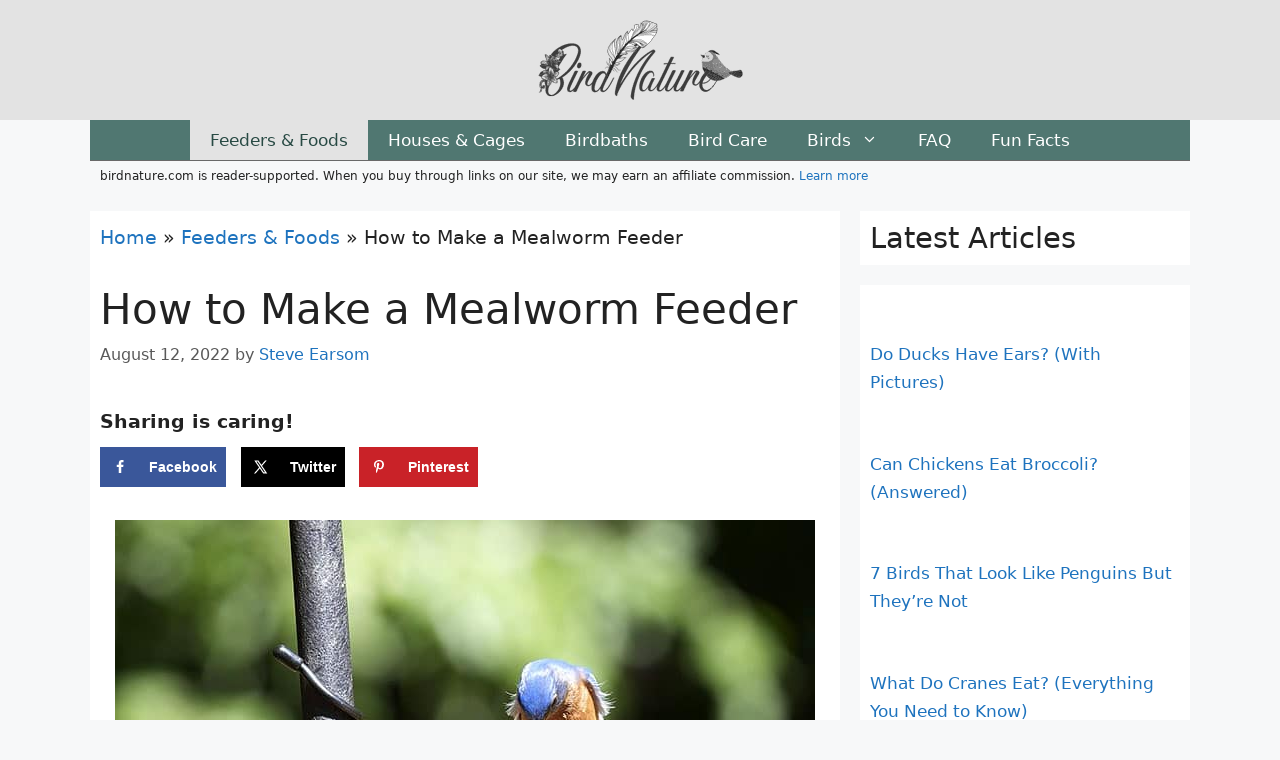

--- FILE ---
content_type: text/plain; charset=utf-8
request_url: https://ads.adthrive.com/http-api/cv2
body_size: 3726
content:
{"om":["-0pjoqFO2ao","00xbjwwl","02oyx761","087b9429-bf09-40ed-a13b-40b6cb6b1dae","0e1i2dcd","0g8i9uvz","0iyi1awv","1","10011/6d6f4081f445bfe6dd30563fe3476ab4","10011/8b27c31a5a670fa1f1bbaf67c61def2e","10310289136970_462615644","10310289136970_594352012","1043_409_216596","11142692","1185:1610326628","1185:1610326728","11896988","12010080","12010084","12010088","12168663","12171239","12176509","12181250","124843_10","124844_24","124853_8","12850756","12952196","1610326628","1610326728","1891/84805","1891/84806","1891/84813","1e3fzviw","1h7yhpl7","1szmtd70","202430_200_EAAYACogrPcXlVDpv4mCpFHbtASH4.EGy-m7zq791oD26KFcrCUyBCeqWqs_","206_546804","2132:45970140","2179:578002591586912259","2249:650662457","2249:691925891","2307:0u8cmwjg","2307:3v2n6fcp","2307:42tyd08u","2307:4etfwvf1","2307:8orkh93v","2307:9ckgjh5j","2307:bu0fzuks","2307:cgdc2q0j","2307:ehc482l0","2307:f3tdw9f3","2307:fpbj0p83","2307:fruor2jx","2307:hfqgqvcv","2307:hy959rg7","2307:i90isgt0","2307:ixnblmho","2307:j1lywpow","2307:jrqswq65","2307:o2s05iig","2307:pi9dvb89","2307:u5zlepic","2307:ya949d2z","2307:z2zvrgyz","2307:z9ku9v6m","23618421","23t9uf9c","2409_15064_70_85808988","2409_15064_70_85809022","2409_15064_70_85809050","2409_25495_176_CR52092921","2409_25495_176_CR52092923","2409_25495_176_CR52150651","2409_25495_176_CR52153848","2409_25495_176_CR52153849","2409_25495_176_CR52178316","2409_25495_176_CR52178317","2409_25495_176_CR52186411","2409_25495_176_CR52240027","248492122","25048614","25_52qaclee","25_8b5u826e","25_oz31jrd0","25_stjmll2q","25_ti0s3bz3","25_utberk8n","25_ztlksnbe","262808","2662_200562_8172741","2676:85402401","2676:85690699","2676:85987389","2676:86082782","2676:86698441","2711_64_12169133","2715_9888_522709","2715_9888_522710","2760:176_CR52153848","2760:176_CR52153849","2760:176_CR52186411","2760:176_CR52186412","2jjp1phz","3018/057c1e8715d016c17c57e502f24d2ace","3018/d88168161927a0727b6690ca51699cd3","3018/e20a9a43f2048a0878a575dfe45c4dbc","3018/ee348cc396693d4dafc662b3c4b66981","3018/fb57d03d77cfaf0bdbd8e84f554c447b","308_125203_20","308_125204_13","31809564","32296876","32661333","3335_25247_700109391","33605181","33608958","34182009","3490:CR52223710","36478149","3658_136236_9jse9oga","3658_15078_h7fq12y2","3658_15078_revf1erj","3658_15078_u5zlepic","3658_15936_0u8cmwjg","3658_203382_f3tdw9f3","3658_203382_z2zvrgyz","3658_210654_nlm2t4cv","3658_215376_T26224673","3658_87799_cgdc2q0j","3658_93957_T26479487","381513943572","38495746","3LMBEkP-wis","3a7sb5xc","3o9hdib5","3v2n6fcp","409_216408","409_225978","409_226352","409_227223","409_227224","409_227226","4111IP31KS13125135_13","43a7ptxe","44146511","44629254","44916594","45420162","47192068","481703827","485027845327","487951","49064328","52707997","53v6aquw","546804","54779847","54779856","5504:203525","5510:3a7sb5xc","5510:9efxb1yn","5510:cymho2zs","5510:quk7w53j","5510:u4atmpu4","5510:ve59bb3u","557_409_220139","557_409_220343","557_409_220364","557_409_228363","558_93_u4atmpu4","561921909765","56341213","56635908","56919496","5qw9h849","609577512","618980679","61900466","619089559","61916211","61916225","61916229","61932920","61932925","61932933","6226543513","6250_66552_1037637336","6250_66552_T26310990","6250_66552_T26312015","6250_66552_T26312052","62667320","627227759","627309156","627309159","627506494","628015148","628223277","628360582","628444259","628444262","628444349","628444433","628444439","628456310","628456313","628456382","628622169","628622172","628622175","628622178","628622241","628622244","628622247","628622250","628683371","628687043","628687157","628687460","628687463","628803013","628841673","629007394","629009180","629167998","629168001","629168010","629168565","629171196","629171202","62946736","630137823","63barbg1","648104664","64np4jkk","651637459","6547_67916_2hYuxP6DP6nOlBP1uxFK","6547_67916_KO5QF9LCHQhHwpvlvINc","6547_67916_KWZZOJzyuE6c9q6VBcHD","6547_67916_OmWdOhmSMhRnNgYtCpYA","6547_67916_Z7vmuj3hd3uog0DlD074","6547_67916_bs8I0HwtcMjbJwy5nc0B","6547_67916_iT5DfVcWNzJlNr257vMx","6547_67916_jSkkOHBUm04rdRBx9BVA","6547_67916_p0Eg3sFNWsWSpy6R2A8x","673375558002","680597458938","680_99480_700109379","680_99480_700109391","690_99485_1610326628","690_99485_1610326728","697189989","697893306","6bfbb9is","700109389","700109391","700109399","700443481","702397981","702423494","702858588","704889081","705115442","705115523","705127202","70_85402325","70_85402410","7354_138543_85808988","7354_138543_85809016","7354_217088_85393222","74243_74_18364017","74243_74_18364062","74wv3qdx","7cidgnzy","7qevw67b","8152859","8152879","8160967","8193073","8193078","86434333","87007193","8b5u826e","8mhdyvu8","8orkh93v","8y2y355b","9010/6d6f4081f445bfe6dd30563fe3476ab4","9057/0328842c8f1d017570ede5c97267f40d","9057/211d1f0fa71d1a58cabee51f2180e38f","9krcxphu","9uox3d6i","QSrKwUxdows","a2uqytjp","a566o9hb","a7wye4jw","a8beztgq","ajnkkyp6","b5idbd4d","bc5edztw","bodqfosc","bsgbu9lt","bu0fzuks","c0mw623r","c1u7ixf4","c7z0h277","cgdc2q0j","ckznjym0","cr-2azmi2ttuatj","cr-2azmi2ttubwe","cr-6ovjht2eubwe","cr-ddyy5m6ry7tmu","cr-ddyy5m6ry7uiu","cr-f6puwm2yu7tf1","cr-f6puwm2yw7tf1","cr-h6q46o706lrgv2","cr223-9cqtzd7r2arhx5","cymho2zs","da4ry5vp","ddr52z0n","dqp6gdoz","dsugp5th","ea298l0nev6","eal0nev6","f3h9fqou","fcn2zae1","fd5sv9q0","fjp0ceax","fleb9ndb","fruor2jx","g29thswx","g5egxitt","g749lgab","h1m1w12p","h8ua5z2p","heb21q1u","hffavbt7","hfqgqvcv","hgrz3ggo","hi8dd2jh","hu52wf5i","hxxrc6st","i2aglcoy","i90isgt0","ipnvu7pa","iu5svso2","ixnblmho","j1lywpow","j4r0agpc","jfy9255s","kbu6vdml","knoebx5v","lasd4xof","lc2987sys8n","lc7sys8n","ldsdwhka","ll77hviy","muvxy961","n2rcz3xr","n3egwnq7","ocnesxs5","oz31jrd0","pi9dvb89","pm9dmfkk","ppn03peq","q9plh3qd","qg57485n","qg76tgo1","qt09ii59","quk7w53j","quspexj2","rbiwgk9p","rn9p8zym","rnvjtx7r","s42om3j4","s4s41bit","sgkxcxey","sl57pdtd","szmt953j","t3wa7f3z","t7d69r6a","u2x4z0j8","u30fsj32","u3i8n6ef","u4atmpu4","u8px4ucu","uf5rmxyz","ufyepgre","uhebin5g","ujl9wsn7","uqph5v76","uri16yum","utberk8n","uthpc18j","uub4x53l","vdcb5d4i","vwg10e52","w3ez2pdd","wq5j4s9t","wvuhrb6o","xdaezn6y","xgjdt26g","xgzzblzl","xnfnfr4x","xszg0ebh","y141rtv6","y7a7djlm","ya949d2z","yi6qlg3p","yllk1vm8","yprp5ngb","z9ku9v6m","zaiy3lqy","zfexqyi5","zqs7z6cq","zw6jpag6","7979132","7979135"],"pmp":[],"adomains":["123notices.com","1md.org","about.bugmd.com","acelauncher.com","adameve.com","akusoli.com","allyspin.com","askanexpertonline.com","atomapplications.com","bassbet.com","betsson.gr","biz-zone.co","bizreach.jp","braverx.com","bubbleroom.se","bugmd.com","buydrcleanspray.com","byrna.com","capitaloneshopping.com","clarifion.com","combatironapparel.com","controlcase.com","convertwithwave.com","cotosen.com","countingmypennies.com","cratedb.com","croisieurope.be","cs.money","dallasnews.com","definition.org","derila-ergo.com","dhgate.com","dhs.gov","displate.com","easyprint.app","easyrecipefinder.co","fabpop.net","familynow.club","fla-keys.com","folkaly.com","g123.jp","gameswaka.com","getbugmd.com","getconsumerchoice.com","getcubbie.com","gowavebrowser.co","gowdr.com","gransino.com","grosvenorcasinos.com","guard.io","hero-wars.com","holts.com","instantbuzz.net","itsmanual.com","jackpotcitycasino.com","justanswer.com","justanswer.es","la-date.com","lightinthebox.com","liverrenew.com","local.com","lovehoney.com","lulutox.com","lymphsystemsupport.com","manualsdirectory.org","meccabingo.com","medimops.de","mensdrivingforce.com","millioner.com","miniretornaveis.com","mobiplus.me","myiq.com","national-lottery.co.uk","naturalhealthreports.net","nbliver360.com","nikke-global.com","nordicspirit.co.uk","nuubu.com","onlinemanualspdf.co","original-play.com","outliermodel.com","paperela.com","paradisestays.site","parasiterelief.com","peta.org","photoshelter.com","plannedparenthood.org","playvod-za.com","printeasilyapp.com","printwithwave.com","profitor.com","quicklearnx.com","quickrecipehub.com","rakuten-sec.co.jp","rangeusa.com","refinancegold.com","robocat.com","royalcaribbean.com","saba.com.mx","shift.com","simple.life","spinbara.com","systeme.io","taboola.com","tackenberg.de","temu.com","tenfactorialrocks.com","theoceanac.com","topaipick.com","totaladblock.com","usconcealedcarry.com","vagisil.com","vegashero.com","vegogarden.com","veryfast.io","viewmanuals.com","viewrecipe.net","votervoice.net","vuse.com","wavebrowser.co","wavebrowserpro.com","weareplannedparenthood.org","xiaflex.com","yourchamilia.com"]}